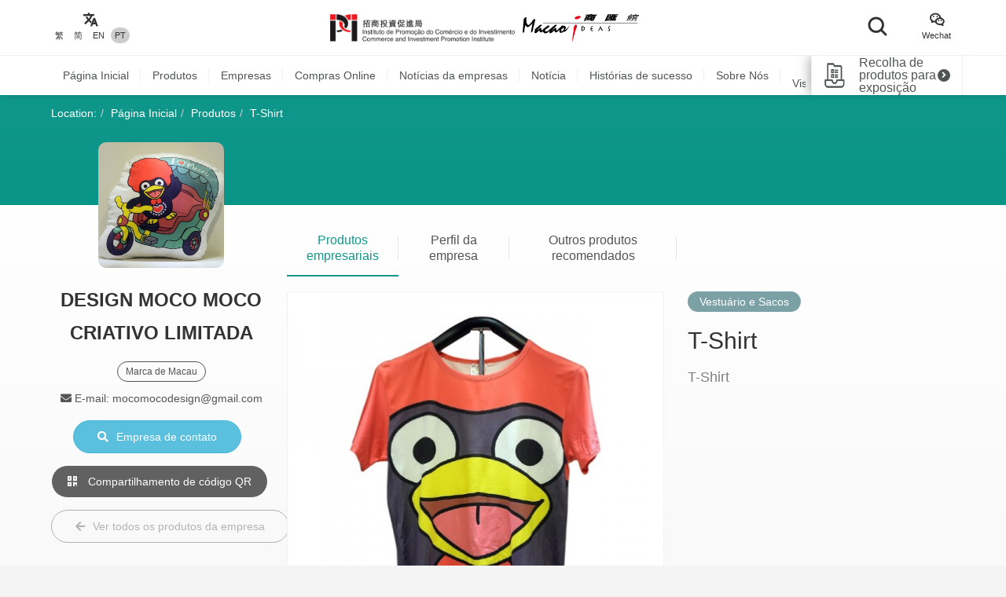

--- FILE ---
content_type: text/html; charset=UTF-8
request_url: https://macaoideas.ipim.gov.mo/pt/product/1375
body_size: 10071
content:
<!DOCTYPE html>
<html lang="en" class="lang-pt page-product-detail ">
<head>
<meta charset="utf-8">
<meta http-equiv="X-UA-Compatible" content="IE=edge">
<meta name="viewport" content="width=device-width, initial-scale=1">
<title>T-Shirt｜Macao Ideas</title>
<meta name="description" content="T-Shirt">
<meta name="author" content="MACAO IDEAS">
<meta name="robots" content="all"/>

<meta property="og:type" content="website"/>
<meta property="og:description" content="T-Shirt"/>
<meta property="og:image" content="https://macaoideas.ipim.gov.mo/uploads/product/20210331606429e13b20c.jpg"/>
<meta property="og:image:width" content="200"/>
<meta property="og:image:height" content="200"/>

<link rel="icon" href="https://macaoideas.ipim.gov.mo/themes/front/images/favicon/favicon-64x64.png" type="image/png">
<link href="https://macaoideas.ipim.gov.mo/themes/front/css/style.css?v=20240108" rel="stylesheet">
<link href="https://macaoideas.ipim.gov.mo/themes/front/css/responsive.css?release=20231229" rel="stylesheet">
<!--[if lt IE 9]>
<script src="https://macaoideas.ipim.gov.mo/themes/front/vendor/polyfill/html5shiv.min.js"></script>
<script src="https://macaoideas.ipim.gov.mo/themes/front/vendor/polyfill/respond.min.js"></script>
<![endif]-->
<script src="https://macaoideas.ipim.gov.mo/themes/admin/vendor/layui/layui.js"></script>
<script src="https://macaoideas.ipim.gov.mo/themes/front/vendor/jquery/3.5.0/jquery.min.js?v=1.1"></script>
<!--<script src="https://cdn.bootcdn.net/ajax/libs/jquery/3.5.0/jquery.min.js"></script>-->
</head>
<body>
<div class="wrapper">
  
  <div class="header">
    <div class="header-top clearfix">
      <div class="container flexbox">
          
        <!-- header-tools -->
        <div class="header-langs">
          <div class="item">
            <div class="icon"><i class="flaticon-translate"></i></div>
                        <div class="links">
                                          <a href="https://macaoideas.ipim.gov.mo/language/change/1?back=pt%2Fproduct%2F1375" >繁</a>
                                          <a href="https://macaoideas.ipim.gov.mo/language/change/2?back=pt%2Fproduct%2F1375" >简</a>
                                          <a href="https://macaoideas.ipim.gov.mo/language/change/3?back=pt%2Fproduct%2F1375" >EN</a>
                                          <a href="https://macaoideas.ipim.gov.mo/language/change/4?back=pt%2Fproduct%2F1375" class="active">PT</a>
                          </div>
                      </div>
        </div>
        
        <!-- logo -->
        <div class="logo">
          <a href="https://www.ipim.gov.mo/"><img src="https://macaoideas.ipim.gov.mo/themes/front/images/logo.png?v=1.1" alt="招商投資促進侷" class="img-responsive"></a>
          <a href="https://macaoideas.ipim.gov.mo/pt/home"><img src="https://macaoideas.ipim.gov.mo/themes/front/images/logo02.png?v=1.1" alt="商匯館" class="img-responsive"></a>
        </div>
        
        
        <div class="header-search">
          <!--<form action="https://macaoideas.ipim.gov.mo/pt/search" method="get">-->
              <!--<input type="hidden" name='csrf' value=696bc9c5b4201>-->
            <div class="row">
              <!--<div class="col-md-1 col-sm-12 col-xs-12">-->
               <!-- <div class="dropdown search-box">
                  
              <!--    <button class="btn-block" type="button" id="search_type_dropdown" data-toggle="dropdown">-->
              <!--      <span class="pull-left search_type_text">Produtos</span>-->
              <!--      <i class="pull-right fas fa-angle-down"></i>-->
              <!--    </button>-->
                  
              <!--    <ul class="dropdown-menu">-->
              <!--      <li><a href="javascript:;" data-search-type-id="1" data-search-type-text="Produtos" class="header-search-trigger">Produtos</a></li>-->
              <!--      <li><a href="javascript:;" data-search-type-id="2" data-search-type-text="Empresa" class="header-search-trigger">Empresa</a></li>-->
              <!--    </ul>-->
              <!--  </div>-->
              <!--</div>-->
              <!--<div class="col-md-8 col-sm-12 col-xs-12">-->
              <!--  <input type="text" name="keyword" value="" placeholder="Por favor, digite a palavra-chave" class="text-box" required autocomplete="off">-->
              <!--</div>-->
              <div class="">
                <button class="btn btn-block btn-primary btn-search">
                  <i class="flaticon-search"></i>
                  <!--<span>Pesquisar</span>-->
                </button>
              </div>
            </div>
            <!-- row -->
          <!--</form>-->
        </div>
        
        <div class="header-tools">
          <div class="item item-langs">
            <div class="icon"><i class="flaticon-translate"></i></div>
                        <div class="links">
                                          <a href="https://macaoideas.ipim.gov.mo/language/change/1?back=pt%2Fproduct%2F1375" >繁</a>
                                          <a href="https://macaoideas.ipim.gov.mo/language/change/2?back=pt%2Fproduct%2F1375" >简</a>
                                          <a href="https://macaoideas.ipim.gov.mo/language/change/3?back=pt%2Fproduct%2F1375" >EN</a>
                                          <a href="https://macaoideas.ipim.gov.mo/language/change/4?back=pt%2Fproduct%2F1375" class="active">PT</a>
                          </div>
                      </div>
          <!-- item -->
          <div class="item">
            <a data-toggle="modal" href="#popupQrcode">
                <div class="icon"><i class="flaticon-wechat"></i></div>
                <div class="links">Wechat</div>
            </a>
          </div>
          <!--<div class="item">-->
          <!--  <div class="icon"><i class="fas fa-envelope"></i></div>-->
          <!--  <div class="links">-->
          <!--    <a data-toggle="modal" href="#subscription">Subscription</a>-->
          <!--  </div>-->
          <!--</div>-->
        </div>
        
      </div>
      <!-- container -->
    </div>
    <!-- header-top -->
    <div class="header-main clearfix">
      <div class="container container-menu">
        <ul id="leftMenu" class="menu">
          <li><a href="https://macaoideas.ipim.gov.mo/pt/home">Página Inicial</a></li>
          <li><a href="https://macaoideas.ipim.gov.mo/pt/category">Produtos</a></li>
          <li><a href="https://macaoideas.ipim.gov.mo/pt/company">Empresas</a></li>
          <li><a href="https://macaoideas.ipim.gov.mo/pt//company/14">Compras Online</a></li>
          <li><a href="https://macaoideas.ipim.gov.mo/pt/dynamic">Notícias da empresas</a></li>
          <li><a href="https://macaoideas.ipim.gov.mo/pt/news">Notícia</a></li>
          <li><a href="https://macaoideas.ipim.gov.mo/pt/story">Histórias de sucesso</a></li>
          <li><a href="https://macaoideas.ipim.gov.mo/pt/about">Sobre Nós</a></li>
          
          <li>
              <a href="https://macaoideas.ipim.gov.mo/pt/vr" style="padding-top: 5px;padding-bottom: 5px;line-height: 20px;">
              <p>Macao Ideas </p><p class="kw-vr">Visita de Realidade Virtual (RV)</p>
              </a>
          </li>
        </ul>
        <!-- menu -->
        <a href="https://macaoideas.ipim.gov.mo/pt/exhibit" class="header-exhibits-link" title="Recolha de produtos para exposição">
          <span>Recolha de produtos para exposição</span>
          <span class="icon-circle-arrow"><i class="fas fa-angle-right"></i></span>
        </a>
        <!-- header-exhibits-link -->
      </div>
      
      <script>
        $(function(){
          var mw = 0
          function setShadow () {
            var $lis = $("#leftMenu li")
            // var mw = 0
            $lis.each(function(){
              mw += $(this).width()
            })
            var cw = $(".container-menu").width()
            
            if (mw >= cw - 190) {
              $("body").addClass('menu-shadow')
            } else {
              $("body").removeClass('menu-shadow')
            }
          }
          
          setShadow()
          
          $("#leftMenu").scroll(function(e){
            var sl = e.target.scrollLeft + $("#leftMenu").width() + 10
            if (sl >= mw) {
              $("body").removeClass('menu-shadow')
            } else {
              $("body").addClass('menu-shadow')
            }
          })
          $(window).resize(function(){
            mw = 0
            setShadow()
          })
        })
      </script>
      <!-- container -->
    </div>
    <!-- header-main -->
    <ul class="trigger-mobile">
      <li><a href="javascript:;" class="search-mobile-trigger"><i class="fas fa-search"></i></a></li>
      <li>
        <a href="javascript:;" class="menu-burger">
          <div class="bar1"></div>
          <div class="bar2"></div>
          <div class="bar3"></div>
        </a>
      </li>
    </ul>
    <!-- trigger-mobile -->
  </div>
  <!-- header -->
  <div class="header-mobile">
    <div class="popup-shadow"></div>
    <div class="main">
      <a href="javascript:;" class="f-close"><i class="fas fa-times"></i></a>
    </div>
  </div>
  <!-- header-mobile -->
  <div class="search-mobile">
    <div class="main">
      <!--<h2>Pesquisar</h2>-->
      <div class="search-mobile-main">
        <form action="https://macaoideas.ipim.gov.mo/pt/search" method="get">
            <input type="hidden" name='csrf' value=696bc9c5b421f>
          <div class="row">
            <div class="col-md-12 col-sm-12 col-xs-12">
              <!--
              <div class="dropdown search-box">
                <button class="btn-block" type="button" id="search_type_dropdown_mobile" data-toggle="dropdown">
                  <span class="pull-left search_type_text">Produtos</span>
                  <i class="pull-right fas fa-angle-down"></i>
                </button>
                <ul class="dropdown-menu">
                  <li><a href="javascript:;" data-search-type-id="1" data-search-type-text="Produtos" class="header-search-trigger">Produtos</a></li>
                  <li><a href="javascript:;" data-search-type-id="2" data-search-type-text="Empresa" class="header-search-trigger">Empresa</a></li>
                </ul>
              </div>
              -->
              <input type="hidden" name="search_type" class="search_type" value="1">
            </div>
            <div class="col-md-12 col-sm-12 col-xs-12">
              <input type="text" name="keyword" value="" placeholder="Por favor, digite a palavra-chave" class="text-box" required autocomplete="off">
            </div>
            <div class="col-md-12 col-sm-12 col-xs-12">
              <button class="btn btn-block btn-primary btn-search">
                <i class="flaticon-search"></i>
                <span>Pesquisar</span>
              </button>
            </div>
          </div>
          <!-- row -->
        </form>
      </div>
      <!-- search-mobile-main -->
    </div>
    <a href="javascript:;" class="f-close"><i class="fas fa-times"></i></a>
  </div>
  <!-- search-mobile -->
  

  <div class="modal fade popup-qrcode" id="popupQrcode">
    <div class="modal-dialog">
      <div class="modal-content">
        <div class="modal-header">
          <button type="button" class="close" data-dismiss="modal"><i class="fas fa-times"></i></button>
          <h4 class="modal-title">Conta WeChat</h4>
        </div>
        <div class="modal-body">
          <div class="row">
            <!--<div class="col-md-6 col-xs-12">-->
            <div>
              <figure><img src="https://macaoideas.ipim.gov.mo/themes/front/images/qrcode/qrcode01.jpg" alt="" class="img-responsive"></figure>
              <br>
            </div>
            <!--贸促局要求隐藏-->
            <!-- col -->
            <!--<div class="col-md-6 col-xs-12">-->
            <!--  <figure><img src="https://macaoideas.ipim.gov.mo/themes/front/images/qrcode/qrcode02.jpg" alt="" class="img-responsive"></figure>-->
            <!--  <br>-->
            <!--</div>-->
            <!-- col -->
          </div>
          <!-- row -->
        </div>
      </div>
    </div>
  </div>
  <!-- Modal -->

  
  <div class="modal fade popup-qrcode" id="subscription">
    <div class="modal-dialog">
      <div class="modal-content">
        <div class="modal-header">
          <button type="button" class="close" data-dismiss="modal"><i class="fas fa-times"></i></button>
          <h4 class="modal-title">Subscription</h4>
        </div>
        <div class="modal-body" style="text-align:left">
          <div class="row form-box">
            <div class="col-md-12 col-xs-12">
              <div class="form-group required">
                <label>電郵地址</label>
                <div class="row">
                  <div class="col-md-12 col-xs-12"><input id="mail" type="text" required="" name="mail" value="" class="form-control" placeholder="請輸入郵箱地址"></div>
                </div>
                <!-- row -->
              </div>
            </div>
          </div>
          <label id="tips" style="color:red;text-align:center"></label>
          <div style="margin-top:0rem" class="form-box-btn-area text-center mt-4">
            <button id="subscribe" type="button" class="btn btn-default btn-primary btn-sm">訂閱</button>
            <!-- <button id="unsubscribe" type="button" class="btn btn-default btn-primary btn-sm">取消訂閱</button> -->
            <a id="unsubscribe" href="#" style="color:#b6b6b6;position: absolute;padding-left: 130px;padding-top: 8px;">取消訂閱</a>
          </div>
        </div>
      </div>
    </div>
  </div>
  <!-- Modal -->

<script type="text/javascript" charset="utf-8">
  $(document).ready(function(){
    $(".header-search .btn-search").click(function(){
      $(".search-mobile").show()
    })
    $(".search-mobile .f-close").unbind('click').click(function(){
      $(".search-mobile").hide();
    });
      
    $("#subscribe").click(function() {
      $("#tips").text("");
      if(!$("#mail").val()) {
        $("#tips").text("請輸入郵箱地址");
        return;
      }
      $.ajax({
          url:"/subscribe/subscribe",
          type:"POST",
          dataType : 'json',
          data: {mail:$("#mail").val()},
          success:(data)=>{
              console.log(data);
              $("#tips").text(data.msg);
          }
      });
    });

    $("#unsubscribe").click(function() {
      $("#tips").text("");
      if(!$("#mail").val()) {
        $("#tips").text("請輸入郵箱地址");
        return;
      }
      $.ajax({
          url:"/subscribe/unsubscribe",
          type:"POST",
          dataType : 'json',
          data: {mail:$("#mail").val()},
          success:(data)=>{
              console.log(data);
              $("#tips").text(data.msg);
          }
      });
    });
  });
</script>
<div class="top-wrap">
<div class="container">
  <ol class="breadcrumb">
    <li>Location:</li>
    <li><a href="https://macaoideas.ipim.gov.mo/pt/home">Página Inicial</a></li>
    <li><a href="https://macaoideas.ipim.gov.mo/pt/category">Produtos</a></li>
    <li><a href="#">T-Shirt</a></li>
  </ol>
  <!-- breadcrumb -->
</div>
</div>
<!-- container -->

<div class="product-detail-section clearfix">
  <div class="container clearfix">
    <div class="flexbox flex-start detail-info">
        <!-- product-main-pic -->
    <script>
        console.log({"company_id":"130","company_name":"DESIGN MOCO MOCO CRIATIVO LIMITADA","company_phone":"+853 66337325","company_email":"mocomocodesign@gmail.com","company_fax":"","company_website":"","company_introduction":"Fundada em 2014, a Legu Design Criativo, Lda. opera principalmente em produtos culturais e criativos no sector tur\u00edstico.","content":"<p>Fundada em 2014, a Legu Design Criativo, Lda. opera principalmente em produtos culturais e criativos no sector tur\u00edstico. A pr\u00f3pria marca criativa da empresa, Galo-sorsorsorte, foi desenhada pelo desenhista de Macau, Wesley Kuan. Trata-se de um galinho de sorte com caracter\u00edsticas de Macau, que tem um cabelo Afro Puff vermelho que significa sorte e alegria, e um formato de cora\u00e7\u00e3o no peito que simboliza amor e esperan\u00e7a. A marca tem como produtos artigos de papelaria e outros itens de turismo. Al\u00e9m disso, a marca foi convidada muitas vezes para participar em exposi\u00e7\u00f5es locais de grande escala e actividades realizadas em parques tem\u00e1ticos.<\/p>","company_main_image":"uploads\/company\/202009045f5209a6515b8.jpg"})
        console.log([{"id":"1062","category_id":"4","company_id":"74","main_image":"uploads\/product\/20210315604ed118390dc.jpg","macau_relation":"3","made_macau":null,"design_macau":null,"designer_name":null,"brand_macau":null,"market_macau":null,"has_award":null,"award_other":null,"view_num":"16897","sort_order":"0","stock_status":"1","status":"1","updated_at":"2021-03-15 11:14:34","created_at":"2020-02-28 16:01:01","title":"Vestu\u00e1rio de Penas (Castanho)","introduction":"Vestu\u00e1rio de Penas (Castanho)","company_name":"Fung Tat Trading","status_format":"<span class=\"layui-badge layui-bg-green\">\u555f\u7528<\/span>"},{"id":"1880","category_id":"4","company_id":"194","main_image":"uploads\/product\/20220507627640b74464b.jpg","macau_relation":"2,3","made_macau":null,"design_macau":null,"designer_name":null,"brand_macau":null,"market_macau":null,"has_award":null,"award_other":null,"view_num":"14513","sort_order":"0","stock_status":"1","status":"1","updated_at":"2022-05-07 17:53:39","created_at":"2022-05-07 17:49:31","title":"Blazer de farda de poli\u00e9ster e l\u00e3 com padr\u00e3o houndstooth","introduction":"Blazer de farda de poli\u00e9ster e l\u00e3 com padr\u00e3o houndstooth","company_name":"Hong Mei Moda e Uniforme Limitada","status_format":"<span class=\"layui-badge layui-bg-green\">\u555f\u7528<\/span>"},{"id":"568","category_id":"4","company_id":"60","main_image":"uploads\/product\/2025061868527c38b904e.jpg","macau_relation":"1","made_macau":null,"design_macau":null,"designer_name":null,"brand_macau":null,"market_macau":null,"has_award":null,"award_other":null,"view_num":"18464","sort_order":"0","stock_status":"1","status":"1","updated_at":"2025-06-18 17:22:09","created_at":"2020-02-28 09:55:27","title":"Su\u00e9ter","introduction":"Su\u00e9ter","company_name":"F\u00e1brica de Artigos de Vestu\u00e1rio Fu Son, Limitada","status_format":"<span class=\"layui-badge layui-bg-green\">\u555f\u7528<\/span>"},{"id":"769","category_id":"4","company_id":"63","main_image":"uploads\/product\/20210315604ed530ed699.jpg","macau_relation":"1","made_macau":null,"design_macau":null,"designer_name":null,"brand_macau":null,"market_macau":null,"has_award":null,"award_other":null,"view_num":"16696","sort_order":"0","stock_status":"1","status":"1","updated_at":"2021-03-15 11:32:03","created_at":"2020-02-28 11:55:49","title":"Cal\u00e7as Imperme\u00e1veis (Bege)","introduction":"Cal\u00e7as Imperme\u00e1veis (Bege)","company_name":"Ag\u00eancia Comercial Carmen (Importa\u00e7\u00e3o e Exporta\u00e7\u00e3o), Limitada","status_format":"<span class=\"layui-badge layui-bg-green\">\u555f\u7528<\/span>"},{"id":"795","category_id":"4","company_id":"63","main_image":"uploads\/product\/20210315604ed39e6b04b.jpg","macau_relation":"1","made_macau":null,"design_macau":null,"designer_name":null,"brand_macau":null,"market_macau":null,"has_award":null,"award_other":null,"view_num":"17210","sort_order":"0","stock_status":"1","status":"1","updated_at":"2021-03-15 11:25:26","created_at":"2020-02-28 12:08:32","title":"Fato \u00e0s Riscas Preto e Branco (Casaco e Cal\u00e7a)","introduction":"Fato \u00e0s Riscas Preto e Branco (Casaco e Cal\u00e7a)","company_name":"Ag\u00eancia Comercial Carmen (Importa\u00e7\u00e3o e Exporta\u00e7\u00e3o), Limitada","status_format":"<span class=\"layui-badge layui-bg-green\">\u555f\u7528<\/span>"},{"id":"1896","category_id":"4","company_id":"197","main_image":"uploads\/product\/20220511627b38675c991.jpg","macau_relation":"2,3","made_macau":null,"design_macau":null,"designer_name":null,"brand_macau":null,"market_macau":null,"has_award":null,"award_other":null,"view_num":"14699","sort_order":"0","stock_status":"1","status":"1","updated_at":"2022-05-11 12:20:54","created_at":"2022-05-11 12:10:28","title":"Colec\u00e7\u00e3o Urban Uniformation","introduction":"Colec\u00e7\u00e3o Urban Uniformation","company_name":"C\/W COLLECTIVE","status_format":"<span class=\"layui-badge layui-bg-green\">\u555f\u7528<\/span>"},{"id":"280","category_id":"4","company_id":"41","main_image":"uploads\/product\/20210315604f2ed7f2ff8.jpg","macau_relation":"2","made_macau":null,"design_macau":null,"designer_name":null,"brand_macau":null,"market_macau":null,"has_award":null,"award_other":null,"view_num":"16313","sort_order":"0","stock_status":"1","status":"1","updated_at":"2024-10-30 15:28:21","created_at":"2020-02-27 14:24:57","title":"T-shirt manga curta ajustada para mulher ko-203","introduction":"T-shirt manga curta ajustada para mulher","company_name":"Brothers Trading","status_format":"<span class=\"layui-badge layui-bg-green\">\u555f\u7528<\/span>"},{"id":"1789","category_id":"4","company_id":"187","main_image":"uploads\/product\/2021123061cd2ee3bd78a.jpeg","macau_relation":"2,3","made_macau":null,"design_macau":null,"designer_name":null,"brand_macau":null,"market_macau":null,"has_award":null,"award_other":null,"view_num":"14610","sort_order":"0","stock_status":"1","status":"1","updated_at":"2021-12-30 12:02:55","created_at":"2021-12-30 11:59:58","title":"Vestido de Ondas Brancas Transparente com Mangas de Renda","introduction":"Colec\u00e7\u00e3o Primavera\/Ver\u00e3o SARA LOLO SS21  | Illusive Facade","company_name":"SARA LOLO DESIGN DE MODA, SOCIEDADE. LIMITADA","status_format":"<span class=\"layui-badge layui-bg-green\">\u555f\u7528<\/span>"},{"id":"1893","category_id":"4","company_id":"197","main_image":"uploads\/product\/20220511627b2e35641cb.jpg","macau_relation":"2,3","made_macau":null,"design_macau":null,"designer_name":null,"brand_macau":null,"market_macau":null,"has_award":null,"award_other":null,"view_num":"14349","sort_order":"0","stock_status":"1","status":"1","updated_at":"2022-05-11 11:51:26","created_at":"2022-05-11 11:28:22","title":"Colec\u00e7\u00e3o Urban Uniformation","introduction":"Colec\u00e7\u00e3o Urban Uniformation","company_name":"C\/W COLLECTIVE","status_format":"<span class=\"layui-badge layui-bg-green\">\u555f\u7528<\/span>"},{"id":"1315","category_id":"4","company_id":"151","main_image":"uploads\/product\/20210315604f019a660c2.jpg","macau_relation":"2,3","made_macau":null,"design_macau":null,"designer_name":null,"brand_macau":null,"market_macau":null,"has_award":null,"award_other":null,"view_num":"20299","sort_order":"0","stock_status":"1","status":"1","updated_at":"2021-03-15 14:41:33","created_at":"2020-05-07 16:14:09","title":"Square Scarf","introduction":"Square Scarf","company_name":"Companhia de Stardust Journey Limitada","status_format":"<span class=\"layui-badge layui-bg-green\">\u555f\u7528<\/span>"},{"id":"807","category_id":"4","company_id":"63","main_image":"uploads\/product\/202002285e5893cfcbb32.jpg","macau_relation":"1","made_macau":null,"design_macau":null,"designer_name":null,"brand_macau":null,"market_macau":null,"has_award":null,"award_other":null,"view_num":"17993","sort_order":"0","stock_status":"1","status":"1","updated_at":"2020-02-28 12:15:59","created_at":"2020-02-28 12:15:03","title":"Colete de Homem em Xadrez Escuro","introduction":"Colete de Homem em Xadrez Escuro","company_name":"Ag\u00eancia Comercial Carmen (Importa\u00e7\u00e3o e Exporta\u00e7\u00e3o), Limitada","status_format":"<span class=\"layui-badge layui-bg-green\">\u555f\u7528<\/span>"},{"id":"2071","category_id":"4","company_id":"215","main_image":"uploads\/product\/20231229658d9dfe32b1e.jpg","macau_relation":"2,3","made_macau":null,"design_macau":null,"designer_name":null,"brand_macau":null,"market_macau":null,"has_award":null,"award_other":null,"view_num":"7366","sort_order":"0","stock_status":"1","status":"1","updated_at":"2023-12-29 00:10:39","created_at":"2023-12-25 14:40:38","title":"Saia de golfe em camadas","introduction":"S\u00e3o utilizados nos produtos lycra, um material internacionalmente reconhecido, o que aumenta a elasticidade, a respirabilidade e a secagem r\u00e1pida.","company_name":"COE Limitada","status_format":"<span class=\"layui-badge layui-bg-green\">\u555f\u7528<\/span>"},{"id":"1822","category_id":"4","company_id":"188","main_image":"uploads\/product\/2021123161ce5743028b8.jpg","macau_relation":"2,3","made_macau":null,"design_macau":null,"designer_name":null,"brand_macau":null,"market_macau":null,"has_award":null,"award_other":null,"view_num":"14465","sort_order":"0","stock_status":"1","status":"1","updated_at":"2021-12-31 09:09:37","created_at":"2021-12-31 09:02:10","title":"Top e meia-saia em chiffon de seda com camadas entran\u00e7ados","introduction":"GELE\u0301E Top e meia-saia em chiffon de seda com camadas entran\u00e7ados","company_name":"GEL\u00c9E FASHION DESIGN","status_format":"<span class=\"layui-badge layui-bg-green\">\u555f\u7528<\/span>"},{"id":"447","category_id":"4","company_id":"23","main_image":"uploads\/product\/2021033160642b80f1fd2.jpg","macau_relation":"3","made_macau":null,"design_macau":null,"designer_name":null,"brand_macau":null,"market_macau":null,"has_award":null,"award_other":null,"view_num":"14765","sort_order":"0","stock_status":"1","status":"1","updated_at":"2021-03-31 15:57:55","created_at":"2020-02-27 16:23:24","title":"\u201cManual de Prepara\u00e7\u00e3o de Casamento\u201d Tee","introduction":"A T-shirt foi uma edi\u00e7\u00e3o limitada especialmente concebida pelo cartunista de Macau representante de Wong Tin Chun, tendo sido concebida para a \"10\u00aa Confer\u00eancia Mundial de Cartunistas \", decorrida em Taiwan em 2009, como um presente para todos os representantes do pa\u00eds.","company_name":"Force Publica\u00e7\u00f5es Sociedade Unipessoal Limitada","status_format":"<span class=\"layui-badge layui-bg-green\">\u555f\u7528<\/span>"},{"id":"712","category_id":"4","company_id":"67","main_image":"uploads\/product\/20210315604efe79c8675.jpg","macau_relation":"1","made_macau":null,"design_macau":null,"designer_name":null,"brand_macau":null,"market_macau":null,"has_award":null,"award_other":null,"view_num":"16091","sort_order":"0","stock_status":"1","status":"1","updated_at":"2024-10-12 10:14:41","created_at":"2020-02-28 11:22:03","title":"Shirt","introduction":"Shirt","company_name":"F\u00e1bricas de Malhas San Sai Kai, Lmd","status_format":"<span class=\"layui-badge layui-bg-green\">\u555f\u7528<\/span>"}])
    </script>
        <div class="product-top-info">
          <div class="cover" style="background-image: url('https://macaoideas.ipim.gov.mo/uploads/company/202009045f5209a6515b8.jpg')"></div>
          <div class="info-wrap">
          <div class="company-area">
            <h2><strong>DESIGN MOCO MOCO CRIATIVO LIMITADA</strong></h2>
                        <div class="tags hidden-xs">
                                          <span>Marca de Macau</span>
                                        </div>
            <!-- tags -->
                        <!--<p>Tel: +853 66337325</p>-->
            <!--<p>E-mail: mocomocodesign@gmail.com</p>-->
            <!---->
          </div>
          <!-- product-market -->
          <!--<div class="btn-area">-->
          <!--  <p><a href="https://macaoideas.ipim.gov.mo/pt/company/view/130" class="btn btn-primary-style02"><i class="fas fa-building"></i>Visite a página inicial da empresa</a></p>-->
          <!--  <p><a href="https://macaoideas.ipim.gov.mo/pt/company_contact/index/1375" class="btn btn-info"><i class="fas fa-search"></i>Empresa de contato</a></p>-->
          <!--</div>-->
              <ul class="enterprise-contact">
                <li style="display: none"><i class="fas fa-phone"></i> Tel: </li>
                                <li><i class="fas fa-envelope"></i> E-mail: mocomocodesign@gmail.com</li>
                                              </ul>
              <div class="btn-area">
                                <a href="javascript:;" class="btn btn-disabled hidden"><i class="fas fa-file-pdf"></i> Nenhuma Empresa </a>
                                <p>
                <a href="https://macaoideas.ipim.gov.mo/pt/company_contact/enterprise/130" class="btn btn-info"><i class="fas fa-search"></i>Empresa de contato</a></p>
                <p><a data-toggle="modal" href="#pageQrcode" class="btn btn-outline-white"><i class="fas fa-qrcode"></i> Compartilhamento de código QR</a></p>
                <p class="hidden-xs">
                <a style="margin-top:0" href="https://macaoideas.ipim.gov.mo/pt/company/view/130" class="btn btn-outline-gray"><i class="fas fa-arrow-left"></i>Ver todos os produtos da empresa</a>
                </p>
                                
              </div>
              <div class="company-link">
                                                                
              </div><!--company-link-->
              <div class="h5-vs visible-xs">
                <div class="product-category clearfix">
                    <div class="pull-left">
                      <span>Vestuário e Sacos</span>
                    </div>
                </div>
                                <div class="tags">
                                                      <span>Marca de Macau</span>
                                                    </div>
                              </div>
            </div>
          <!-- btn-area -->
        </div><!-- product-top-info -->
        
        <div class="flex-1">
            
          <div class="super-link-box super-link-box-style02 mt-2">
            <ul class="row">
              <li class="col-md-2 col-xs-4 active"><a href="#detailContent" data-toggle="tab">Produtos empresariais</a></li>
              <li class="col-md-2 col-xs-4"><a href="#companyContent" data-toggle="tab">Perfil da empresa</a></li>
              <li class="col-md-3 col-xs-4">
                  <a class="link-like" href="#guessYouLike">Outros produtos recomendados</a>
              </li>
            </ul>
          </div>
          
          <div class="tab-content">
            <div class="tab-pane active" id="detailContent">
            <p class="visible-xs">
            <a class="link-company" href="https://macaoideas.ipim.gov.mo/pt/company/view/130"><i class="fas fa-arrow-left"></i> Ver todos os produtos da empresa</a>
            </p>
              <!-- super-link-box -->
              <div class="flexbox flex-start mt-2 detail-content">
                <div class="product-main-pic">
                                    <a href="https://macaoideas.ipim.gov.mo/uploads/product/20210331606429e13b20c.jpg" data-lightbox="image-zoomout" data-title="T-Shirt">
                    <img src="https://macaoideas.ipim.gov.mo/uploads_thumb/product/20210331606429e13b20c_480X480.jpg" alt="T-Shirt" class="img-responsive">
                    <i class="fas fa-search-plus"></i>
                  </a>
                </div>
                <div class="flex-1 info">
                  <div class="product-category clearfix hidden-xs">
                    <div class="pull-left">
                      <span>Vestuário e Sacos</span>
                    </div>
                  </div>
                  <!-- product-category -->
                  <h2>T-Shirt</h2>
                  <!-- h2 -->
                  <div class="product-summary">T-Shirt</div>
                  <!-- product-summary -->
                  <div class="product-market"></div>
                  
                  </div>
                  
                </div>
              
              <!--<div class="super-link-box mt-2">-->
              <!--  <div class="row">-->
              <!--    <div class="col-md-6 col-xs-6"><a href="#productContent" class="active">產品詳情</a></div>-->
              <!--    -->
              <!--    <div class="col-md-6 col-xs-6"><a href="#guessYouLike">您可能喜歡</a></div>-->
              <!--    -->
              <!--  </div>-->
              <!--</div>-->
              
    
              <div class="single-box mt-6" id="productContent">
                <p>T-Shirt</p>              </div>
              
                
                            <div class="product-bottom mt-6" id="guessYouLike">
                <div class="subpage-title text-center">Outros produtos recomendados</div>
                <!-- subpage-title -->
                <div class="list-layout-style02">
                  <div class="product-swiper">
                    <div class="swiper-wrapper">
                                                                  <div class="swiper-slide">
                        <a href="https://macaoideas.ipim.gov.mo/pt/product/1062" class="item mt-2">
                          <figure><img src="https://macaoideas.ipim.gov.mo/uploads_thumb/product/20210315604ed118390dc_218X218.jpg" alt="Vestuário de Penas (Castanho)" class="img-responsive"></figure>
                          <h6>Vestuário de Penas (Castanho)</h6>
                          <div class="main">
                            <h5>Vestuário de Penas (Castanho)</h5>
                            <div class="enterprise-name">Fung Tat Trading</div>
                            <div class="more"><span>Ver produtos <i class="fas fa-external-link-alt"></i></span></div>
                          </div>
                        </a>
                      </div>
                                                                  <div class="swiper-slide">
                        <a href="https://macaoideas.ipim.gov.mo/pt/product/1880" class="item mt-2">
                          <figure><img src="https://macaoideas.ipim.gov.mo/uploads_thumb/product/20220507627640b74464b_218X218.jpg" alt="Blazer de farda de poliéster e lã com padrão houndstooth" class="img-responsive"></figure>
                          <h6>Blazer de farda de poliéster e lã com padrão houndstooth</h6>
                          <div class="main">
                            <h5>Blazer de farda de poliéster e lã com padrão houndstooth</h5>
                            <div class="enterprise-name">Hong Mei Moda e Uniforme Limitada</div>
                            <div class="more"><span>Ver produtos <i class="fas fa-external-link-alt"></i></span></div>
                          </div>
                        </a>
                      </div>
                                                                  <div class="swiper-slide">
                        <a href="https://macaoideas.ipim.gov.mo/pt/product/568" class="item mt-2">
                          <figure><img src="https://macaoideas.ipim.gov.mo/uploads_thumb/product/2025061868527c38b904e_218X218.jpg" alt="Suéter" class="img-responsive"></figure>
                          <h6>Suéter</h6>
                          <div class="main">
                            <h5>Suéter</h5>
                            <div class="enterprise-name">Fábrica de Artigos de Vestuário Fu Son, Limitada</div>
                            <div class="more"><span>Ver produtos <i class="fas fa-external-link-alt"></i></span></div>
                          </div>
                        </a>
                      </div>
                                                                  <div class="swiper-slide">
                        <a href="https://macaoideas.ipim.gov.mo/pt/product/769" class="item mt-2">
                          <figure><img src="https://macaoideas.ipim.gov.mo/uploads_thumb/product/20210315604ed530ed699_218X218.jpg" alt="Calças Impermeáveis (Bege)" class="img-responsive"></figure>
                          <h6>Calças Impermeáveis (Bege)</h6>
                          <div class="main">
                            <h5>Calças Impermeáveis (Bege)</h5>
                            <div class="enterprise-name">Agência Comercial Carmen (Importação e Exportação), Limitada</div>
                            <div class="more"><span>Ver produtos <i class="fas fa-external-link-alt"></i></span></div>
                          </div>
                        </a>
                      </div>
                                                                  <div class="swiper-slide">
                        <a href="https://macaoideas.ipim.gov.mo/pt/product/795" class="item mt-2">
                          <figure><img src="https://macaoideas.ipim.gov.mo/uploads_thumb/product/20210315604ed39e6b04b_218X218.jpg" alt="Fato às Riscas Preto e Branco (Casaco e Calça)" class="img-responsive"></figure>
                          <h6>Fato às Riscas Preto e Branco (Casaco e Calça)</h6>
                          <div class="main">
                            <h5>Fato às Riscas Preto e Branco (Casaco e Calça)</h5>
                            <div class="enterprise-name">Agência Comercial Carmen (Importação e Exportação), Limitada</div>
                            <div class="more"><span>Ver produtos <i class="fas fa-external-link-alt"></i></span></div>
                          </div>
                        </a>
                      </div>
                                                                  <div class="swiper-slide">
                        <a href="https://macaoideas.ipim.gov.mo/pt/product/1896" class="item mt-2">
                          <figure><img src="https://macaoideas.ipim.gov.mo/uploads_thumb/product/20220511627b38675c991_218X218.jpg" alt="Colecção Urban Uniformation" class="img-responsive"></figure>
                          <h6>Colecção Urban Uniformation</h6>
                          <div class="main">
                            <h5>Colecção Urban Uniformation</h5>
                            <div class="enterprise-name">C/W COLLECTIVE</div>
                            <div class="more"><span>Ver produtos <i class="fas fa-external-link-alt"></i></span></div>
                          </div>
                        </a>
                      </div>
                                                                  <div class="swiper-slide">
                        <a href="https://macaoideas.ipim.gov.mo/pt/product/280" class="item mt-2">
                          <figure><img src="https://macaoideas.ipim.gov.mo/uploads_thumb/product/20210315604f2ed7f2ff8_218X218.jpg" alt="T-shirt manga curta ajustada para mulher ko-203" class="img-responsive"></figure>
                          <h6>T-shirt manga curta ajustada para mulher ko-203</h6>
                          <div class="main">
                            <h5>T-shirt manga curta ajustada para mulher ko-203</h5>
                            <div class="enterprise-name">Brothers Trading</div>
                            <div class="more"><span>Ver produtos <i class="fas fa-external-link-alt"></i></span></div>
                          </div>
                        </a>
                      </div>
                                                                  <div class="swiper-slide">
                        <a href="https://macaoideas.ipim.gov.mo/pt/product/1789" class="item mt-2">
                          <figure><img src="https://macaoideas.ipim.gov.mo/uploads_thumb/product/2021123061cd2ee3bd78a_218X218.jpeg" alt="Vestido de Ondas Brancas Transparente com Mangas de Renda" class="img-responsive"></figure>
                          <h6>Vestido de Ondas Brancas Transparente com Mangas de Renda</h6>
                          <div class="main">
                            <h5>Vestido de Ondas Brancas Transparente com Mangas de Renda</h5>
                            <div class="enterprise-name">SARA LOLO DESIGN DE MODA, SOCIEDADE. LIMITADA</div>
                            <div class="more"><span>Ver produtos <i class="fas fa-external-link-alt"></i></span></div>
                          </div>
                        </a>
                      </div>
                                                                  <div class="swiper-slide">
                        <a href="https://macaoideas.ipim.gov.mo/pt/product/1893" class="item mt-2">
                          <figure><img src="https://macaoideas.ipim.gov.mo/uploads_thumb/product/20220511627b2e35641cb_218X218.jpg" alt="Colecção Urban Uniformation" class="img-responsive"></figure>
                          <h6>Colecção Urban Uniformation</h6>
                          <div class="main">
                            <h5>Colecção Urban Uniformation</h5>
                            <div class="enterprise-name">C/W COLLECTIVE</div>
                            <div class="more"><span>Ver produtos <i class="fas fa-external-link-alt"></i></span></div>
                          </div>
                        </a>
                      </div>
                                                                  <div class="swiper-slide">
                        <a href="https://macaoideas.ipim.gov.mo/pt/product/1315" class="item mt-2">
                          <figure><img src="https://macaoideas.ipim.gov.mo/uploads_thumb/product/20210315604f019a660c2_218X218.jpg" alt="Square Scarf" class="img-responsive"></figure>
                          <h6>Square Scarf</h6>
                          <div class="main">
                            <h5>Square Scarf</h5>
                            <div class="enterprise-name">Companhia de Stardust Journey Limitada</div>
                            <div class="more"><span>Ver produtos <i class="fas fa-external-link-alt"></i></span></div>
                          </div>
                        </a>
                      </div>
                                                                  <div class="swiper-slide">
                        <a href="https://macaoideas.ipim.gov.mo/pt/product/807" class="item mt-2">
                          <figure><img src="https://macaoideas.ipim.gov.mo/uploads_thumb/product/202002285e5893cfcbb32_218X218.jpg" alt="Colete de Homem em Xadrez Escuro" class="img-responsive"></figure>
                          <h6>Colete de Homem em Xadrez Escuro</h6>
                          <div class="main">
                            <h5>Colete de Homem em Xadrez Escuro</h5>
                            <div class="enterprise-name">Agência Comercial Carmen (Importação e Exportação), Limitada</div>
                            <div class="more"><span>Ver produtos <i class="fas fa-external-link-alt"></i></span></div>
                          </div>
                        </a>
                      </div>
                                                                  <div class="swiper-slide">
                        <a href="https://macaoideas.ipim.gov.mo/pt/product/2071" class="item mt-2">
                          <figure><img src="https://macaoideas.ipim.gov.mo/uploads_thumb/product/20231229658d9dfe32b1e_218X218.jpg" alt="Saia de golfe em camadas" class="img-responsive"></figure>
                          <h6>Saia de golfe em camadas</h6>
                          <div class="main">
                            <h5>Saia de golfe em camadas</h5>
                            <div class="enterprise-name">COE Limitada</div>
                            <div class="more"><span>Ver produtos <i class="fas fa-external-link-alt"></i></span></div>
                          </div>
                        </a>
                      </div>
                                                                  <div class="swiper-slide">
                        <a href="https://macaoideas.ipim.gov.mo/pt/product/1822" class="item mt-2">
                          <figure><img src="https://macaoideas.ipim.gov.mo/uploads_thumb/product/2021123161ce5743028b8_218X218.jpg" alt="Top e meia-saia em chiffon de seda com camadas entrançados" class="img-responsive"></figure>
                          <h6>Top e meia-saia em chiffon de seda com camadas entrançados</h6>
                          <div class="main">
                            <h5>Top e meia-saia em chiffon de seda com camadas entrançados</h5>
                            <div class="enterprise-name">GELÉE FASHION DESIGN</div>
                            <div class="more"><span>Ver produtos <i class="fas fa-external-link-alt"></i></span></div>
                          </div>
                        </a>
                      </div>
                                                                  <div class="swiper-slide">
                        <a href="https://macaoideas.ipim.gov.mo/pt/product/447" class="item mt-2">
                          <figure><img src="https://macaoideas.ipim.gov.mo/uploads_thumb/product/2021033160642b80f1fd2_218X218.jpg" alt="“Manual de Preparação de Casamento” Tee" class="img-responsive"></figure>
                          <h6>“Manual de Preparação de Casamento” Tee</h6>
                          <div class="main">
                            <h5>“Manual de Preparação de Casamento” Tee</h5>
                            <div class="enterprise-name">Force Publicações Sociedade Unipessoal Limitada</div>
                            <div class="more"><span>Ver produtos <i class="fas fa-external-link-alt"></i></span></div>
                          </div>
                        </a>
                      </div>
                                                                  <div class="swiper-slide">
                        <a href="https://macaoideas.ipim.gov.mo/pt/product/712" class="item mt-2">
                          <figure><img src="https://macaoideas.ipim.gov.mo/uploads_thumb/product/20210315604efe79c8675_218X218.jpg" alt="Shirt" class="img-responsive"></figure>
                          <h6>Shirt</h6>
                          <div class="main">
                            <h5>Shirt</h5>
                            <div class="enterprise-name">Fábricas de Malhas San Sai Kai, Lmd</div>
                            <div class="more"><span>Ver produtos <i class="fas fa-external-link-alt"></i></span></div>
                          </div>
                        </a>
                      </div>
                                          </div>
                    <!-- swiper-wrapper -->
                    <div class="swiper-button-prev"><i class="fas fa-angle-left"></i></div>
                    <div class="swiper-button-next"><i class="fas fa-angle-right"></i></div>
                  </div>
                  <!-- product-swiper -->
                </div>
                <!-- list-layout-style02 -->
              </div>
              <!-- product-bottom -->
                            <!-- single-box -->
            </div>
            
            <div class="tab-pane mt-2" id="companyContent">
                <p>Fundada em 2014, a Legu Design Criativo, Lda. opera principalmente em produtos culturais e criativos no sector turístico. A própria marca criativa da empresa, Galo-sorsorsorte, foi desenhada pelo desenhista de Macau, Wesley Kuan. Trata-se de um galinho de sorte com características de Macau, que tem um cabelo Afro Puff vermelho que significa sorte e alegria, e um formato de coração no peito que simboliza amor e esperança. A marca tem como produtos artigos de papelaria e outros itens de turismo. Além disso, a marca foi convidada muitas vezes para participar em exposições locais de grande escala e actividades realizadas em parques temáticos.</p>            </div>
            
            <div class="tab-pane mt-2" id="likeContent">
            </div>
          </div>
        </div>
    </div>
  </div>
  <!-- container -->
</div>
<!-- product-detail-section -->
<div class="modal fade popup-qrcode" id="pageQrcode">
  <div class="modal-dialog">
    <div class="modal-content">
      <div class="modal-header">
        <button type="button" class="close" data-dismiss="modal"><i class="fas fa-times"></i></button>
        <h4 class="modal-title">Compartilhamento de código QR</h4>
      </div>
      <div class="modal-body">
        <div class="row">
          <div class="col-md-12 col-xs-12">
            <div id="qrcode"></div>
            <p style="font-size: 16px;margin-top: 5px;">Digitalize o código para visualizar/salvar a captura de tela</p>
          </div>
          <!-- col -->
        </div>
        <!-- row -->
      </div>
    </div>
  </div>
</div>
<!-- Modal -->
<div class="container">

</div>
<script src="https://macaoideas.ipim.gov.mo/themes/front/vendor/lightbox2/js/lightbox.min.js"></script>
<div class="footer mt-6">
  <div class="container">        
    <div class="footer-info">
      <div class="row">
        <!--<div class="col-md-3 col-sm-12 col-xs-12">-->
        <!--  <div class="item">-->
        <!--    <h5>Horário de abertura:</h5>-->
        <!--    <p>-->
        <!--      De Segunda-feira a Sexta-feira, das 9:00 às 18:00 Fechado aos Sábados, Domingos e Feriados Públicos-->
        <!--    </p>-->
        <!--  </div>-->
        <!--</div>-->
        <div class="col-md-3 col-sm-12 col-xs-12">
          <div class="item">
            <h5>Endereço:</h5>
            <p>
              Rua Sul de Entre Lagos, Complexo da Plataforma de Serviços para a Cooperação Comercial entre a China e os Países de Língua Portuguesa, Edifício de escritório, 1.º e 3.º andar, Macau            </p>
          </div>
        </div>
        <div class="col-md-3 col-sm-12 col-xs-12">
          <div class="item">
            <h5>Telefone / Fax:</h5>
            <p>
              +853 2872 8212 / +853 2872 8213            </p>
          </div>
        </div>
        <div class="col-md-2 col-sm-12 col-xs-12">
          <div class="item">
            <h5>E-mail:</h5>
            <p>
              <a href="mailto:macaoideas@ipim.gov.mo">macaoideas@ipim.gov.mo</a>            </p>
          </div>
        </div>
        <div class="col-md-4 col-sm-12 col-xs-12">
          <div class="item">
            <h5>Ligações amigáveis</h5>
            <ul class="footer-links">
              <li><a href="http://com.gd.gov.cn/" target="_blank">Departamento de Comércio da Província de Guangdong</a></li>
              <!--<li><a href="http://ftz.gd.gov.cn/" target="_blank"></a></li>-->
              <!--<li><a href="http://igd.gdcom.gov.cn/" target="_blank">Invest Guangdong</a></li>-->
            </ul>
          </div>
        </div>
      </div>
    </div>
    <!-- footer-info -->
    <!-- footer-links -->
    <div class="footer-share sharing-tools a2a_kit a2a_default_style">
      <a class="a2a_button_facebook tooltip-btn" title="Facebook" ><i class="fab fa-facebook-f"></i></a>
      <a class="a2a_button_email tooltip-btn" title="E-mail" ><i class="fas fa-envelope"></i></a>
      <a class="a2a_button_whatsapp tooltip-btn" title="Whatsapp" ><i class="fab fa-whatsapp"></i></a>
      <a class="a2a_button_wechat tooltip-btn" title="Wechat"><i class="fab fa-weixin"></i></a>
      <a href="javascript:;" data-clipboard-text="" class="clipboard-btn" title="Copied!"><i class="fas fa-link"></i></a>
      <a data-toggle="modal" href="#qrcodePopup"><img style="vertical-align: text-top;" width="18" src="/themes/front/images/icon_qr.png"/></a>
    </div>
    <!-- footer-share -->
  </div>
  <!-- container -->
  <div class="footer-bottom">
    <div class="container">
      <div class="footer-copyright">&copy; Copyright 2024 IPIM. All rights reserved.</div>
      <!-- footer-copyright -->
      <ul class="footer-bottom-links">
        <!---->
        <!---->
        <!--<li><a href="https://macaoideas.ipim.gov.mo/pt/page/copyright-notice">Declaração dos direitos de autor</a></li>  -->
        <!---->
        <!--<li><a href="https://macaoideas.ipim.gov.mo/pt/page/disclaimer">Aviso Legal</a></li>  -->
        <!---->
        <!---->
        <li><a href="https://macaoideas.ipim.gov.mo/pt/page/copyright-notice">Aviso Legal</a></li>
        <li><a href="https://macaoideas.ipim.gov.mo/pt/page/disclaimer">Declaração</a></li>
        <li><a href="https://macaoideas.ipim.gov.mo/pt/page/sitemap">Sitemap</a></li>
      </ul>
      <!-- footer-bottom-links -->
    </div>
    <!-- container -->
  </div>
  <div class="modal fade popup-qrcode" id="qrcodePopup">
    <div class="modal-dialog">
      <div class="modal-content">
        <div class="modal-header">
          <button type="button" class="close" data-dismiss="modal"><i class="fas fa-times"></i></button>
          <h4 class="modal-title">T-Shirt｜Macao Ideas</h4>
        </div>
        <div class="modal-body">
          <div class="row">
            <!--<div class="col-md-6 col-xs-12">-->
            <div>
              <figure><img src="https://macaoideas.ipim.gov.mo/themes/front/images/qr.jpeg" alt="" class="img-responsive"></figure>
              <br>
            </div>
          </div>
          <!-- row -->
        </div>
      </div>
    </div>
  </div>
  <!-- Modal -->
  <!-- footer-bottom -->
</div>
<!-- footer -->
</div><!-- wrapper -->
<a href="javascript:;" class="b2t"><i class="fas fa-arrow-up"></i></a>
<script src="https://macaoideas.ipim.gov.mo/themes/front/vendor/bootstrap/js/bootstrap.min.js"></script>
<script src="https://macaoideas.ipim.gov.mo/themes/front/vendor/swiper5/js/swiper.min.js"></script>
<script src="https://macaoideas.ipim.gov.mo/themes/front/application.js?v=20231218"></script>
<script>
  var a2a_config = a2a_config || {};
  a2a_config.locale = "zh-TW";
  a2a_config.num_services = 4;
</script>
<script async src="https://macaoideas.ipim.gov.mo/themes/front/vendor/addtoany/page.js"></script>
<script src="https://macaoideas.ipim.gov.mo/themes/front/vendor/clipboard/clipboard.min.js"></script>
<script type="text/javascript" src="https://macaoideas.ipim.gov.mo/themes/front/vendor/tooltipster/js/tooltipster.bundle.min.js"></script>
<script>
  $(document).ready(function(){
    // tooltip
    $('.tooltip-btn').tooltipster({
      theme: 'tooltipster-borderless'
    });
    // clipboard
    $(".clipboard-btn").attr("data-clipboard-text",window.location.href);
    new ClipboardJS('.clipboard-btn');
    $('.clipboard-btn').tooltipster({
      theme: 'tooltipster-borderless',
      trigger: 'click',
      triggerOpen: {
        mouseenter: true,
        touchstart: true
      },
      triggerClose: {
        click: true,
        scroll: true,
        tap: true
      }
    });
  });
</script>
<script async src="https://www.googletagmanager.com/gtag/js?id=G-2966P1ZST4"></script>
<script type="text/javascript" charset="utf-8">
// (function(b,o,i,l,e,r){b.GoogleAnalyticsObject=l;b[l]||(b[l]=
// function(){(b[l].q=b[l].q||[]).push(arguments)});b[l].l=+new Date;
// e=o.createElement(i);r=o.getElementsByTagName(i)[0];
// e.src='//www.google-analytics.com/analytics.js';
// r.parentNode.insertBefore(e,r)}(window,document,'script','ga'));
// ga('create',"G-2966P1ZST4");ga('send','pageview');

  window.dataLayer = window.dataLayer || [];
  function gtag(){dataLayer.push(arguments);}
  gtag('js', new Date());

  gtag('config', 'G-2966P1ZST4');

</script>
</body>
</html>
<script>
    $(function(){
        $(".super-link-box .link-like").click(function(){
            $(this).parent().addClass('active').siblings().removeClass('active');
            $(".tab-pane").removeClass('active');
            $("#detailContent").addClass('active');
        })
    })
</script>

<script src="https://macaoideas.ipim.gov.mo/themes/front/vendor/qrcode/qrcode.min.js"></script>
<script>
  $(document).ready(function(){

    // qrcode
    if($("#qrcode").length){
      var url = window.location.href;
      var qrcode = new QRCode(document.getElementById("qrcode"), {
        text: url,
        width: 128,
        height: 128,
        correctLevel : QRCode.CorrectLevel.H
      });
    }

    // tab: product list
    // if (window.location.href.indexOf("p=") > -1) {
    //   $('.super-link-box a[href="#productList"]').tab('show');
    // }

    // tab: newsList
    // var url = document.location.toString();
    // if(url){
    //   if (url.match('#')) {
    //     $('.super-link-box a[href="#' + url.split('#')[1] + '"]').tab('show');
    //     $('html,body').animate({
    //         scrollTop: 0
    //     }, 300);
    //   }
    // }
    
    // tab: Change hash for page-reload
    $('.super-link-box a').on('shown.bs.tab', function (e) {
      window.location.hash = e.target.hash;
      $(window).scrollTop(0)
    });

    //modal
    // $(".link-modal-btn").click(function () {
    //   $("#link-modal-close").attr('href',$(this).attr('data-url'));
    //   $('#link-modal').modal({
    //     keyboard: false,
    //     backdrop: 'static',
    //   });
    // });
    
    // $("#link-modal-close").click(function () {
    //   $('#link-modal').modal('hide');
    // });

  });
  
</script>

